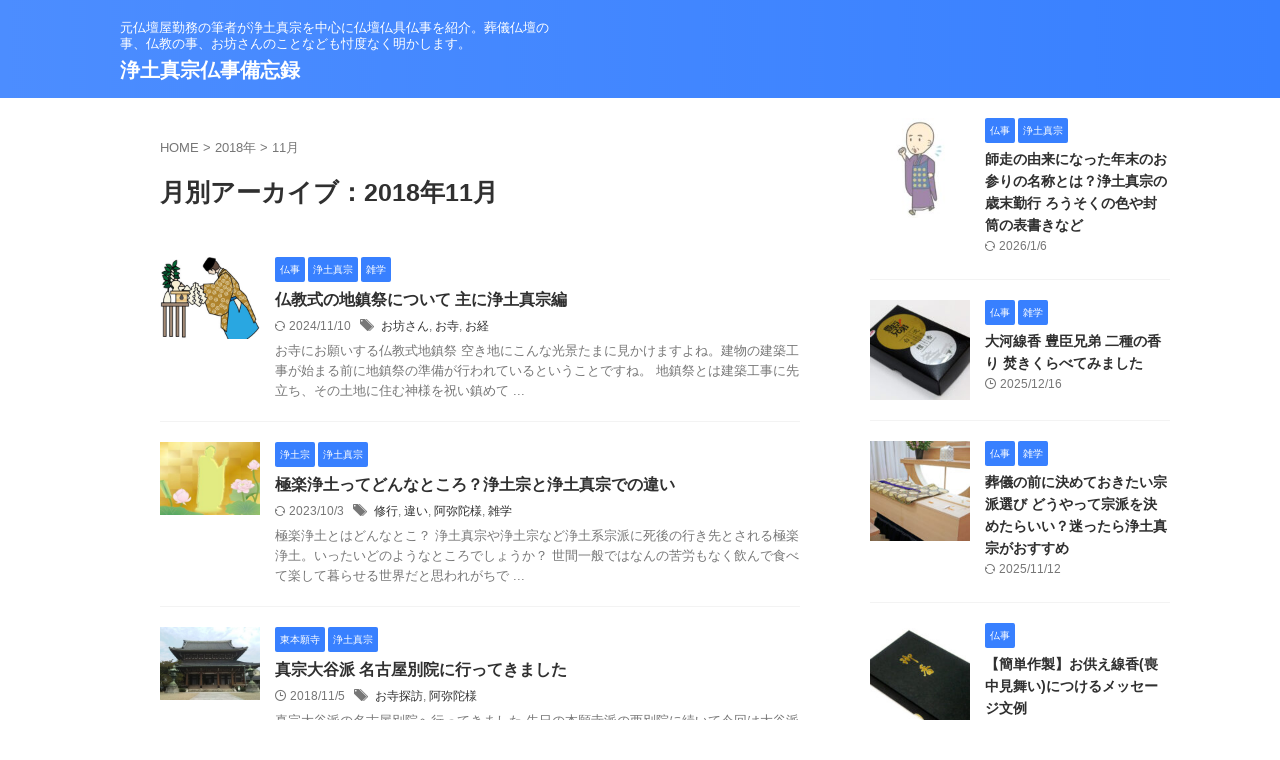

--- FILE ---
content_type: text/html; charset=UTF-8
request_url: https://www.e-butsuji.com/2018/11/
body_size: 12176
content:
<!DOCTYPE html>
<!--[if lt IE 7]>
<html class="ie6" lang="ja"> <![endif]-->
<!--[if IE 7]>
<html class="i7" lang="ja"> <![endif]-->
<!--[if IE 8]>
<html class="ie" lang="ja"> <![endif]-->
<!--[if gt IE 8]><!-->
<html lang="ja" class="s-navi-search-overlay ">
	<!--<![endif]-->
	<head prefix="og: http://ogp.me/ns# fb: http://ogp.me/ns/fb# article: http://ogp.me/ns/article#">
				<meta charset="UTF-8">
		<meta name="viewport" content="width=device-width,initial-scale=1.0,user-scalable=no,viewport-fit=cover">
		<meta name="format-detection" content="telephone=no">
		<meta name="referrer" content="no-referrer-when-downgrade"/>

					<meta name="robots" content="noindex,follow">
		
		<link rel="alternate" type="application/rss+xml" title="浄土真宗仏事備忘録 RSS Feed" href="https://www.e-butsuji.com/feed/"/>
		<link rel="pingback" href="https://www.e-butsuji.com/xmlrpc.php">
		<!--[if lt IE 9]>
		<script src="https://www.e-butsuji.com/wp-content/themes/affinger/js/html5shiv.js"></script>
		<![endif]-->
				<meta name='robots' content='max-image-preview:large'/>
	<style>img:is([sizes="auto" i], [sizes^="auto," i]) { contain-intrinsic-size: 3000px 1500px }</style>
	<title>11月 - 2018 - 浄土真宗仏事備忘録</title>
<link rel='dns-prefetch' href='//ajax.googleapis.com'/>
<script type="text/javascript">//<![CDATA[
window._wpemojiSettings={"baseUrl":"https:\/\/s.w.org\/images\/core\/emoji\/16.0.1\/72x72\/","ext":".png","svgUrl":"https:\/\/s.w.org\/images\/core\/emoji\/16.0.1\/svg\/","svgExt":".svg","source":{"concatemoji":"https:\/\/www.e-butsuji.com\/wp-includes\/js\/wp-emoji-release.min.js?ver=6.8.3"}};!function(s,n){var o,i,e;function c(e){try{var t={supportTests:e,timestamp:(new Date).valueOf()};sessionStorage.setItem(o,JSON.stringify(t))}catch(e){}}function p(e,t,n){e.clearRect(0,0,e.canvas.width,e.canvas.height),e.fillText(t,0,0);var t=new Uint32Array(e.getImageData(0,0,e.canvas.width,e.canvas.height).data),a=(e.clearRect(0,0,e.canvas.width,e.canvas.height),e.fillText(n,0,0),new Uint32Array(e.getImageData(0,0,e.canvas.width,e.canvas.height).data));return t.every(function(e,t){return e===a[t]})}function u(e,t){e.clearRect(0,0,e.canvas.width,e.canvas.height),e.fillText(t,0,0);for(var n=e.getImageData(16,16,1,1),a=0;a<n.data.length;a++)if(0!==n.data[a])return!1;return!0}function f(e,t,n,a){switch(t){case"flag":return n(e,"\ud83c\udff3\ufe0f\u200d\u26a7\ufe0f","\ud83c\udff3\ufe0f\u200b\u26a7\ufe0f")?!1:!n(e,"\ud83c\udde8\ud83c\uddf6","\ud83c\udde8\u200b\ud83c\uddf6")&&!n(e,"\ud83c\udff4\udb40\udc67\udb40\udc62\udb40\udc65\udb40\udc6e\udb40\udc67\udb40\udc7f","\ud83c\udff4\u200b\udb40\udc67\u200b\udb40\udc62\u200b\udb40\udc65\u200b\udb40\udc6e\u200b\udb40\udc67\u200b\udb40\udc7f");case"emoji":return!a(e,"\ud83e\udedf")}return!1}function g(e,t,n,a){var r="undefined"!=typeof WorkerGlobalScope&&self instanceof WorkerGlobalScope?new OffscreenCanvas(300,150):s.createElement("canvas"),o=r.getContext("2d",{willReadFrequently:!0}),i=(o.textBaseline="top",o.font="600 32px Arial",{});return e.forEach(function(e){i[e]=t(o,e,n,a)}),i}function t(e){var t=s.createElement("script");t.src=e,t.defer=!0,s.head.appendChild(t)}"undefined"!=typeof Promise&&(o="wpEmojiSettingsSupports",i=["flag","emoji"],n.supports={everything:!0,everythingExceptFlag:!0},e=new Promise(function(e){s.addEventListener("DOMContentLoaded",e,{once:!0})}),new Promise(function(t){var n=function(){try{var e=JSON.parse(sessionStorage.getItem(o));if("object"==typeof e&&"number"==typeof e.timestamp&&(new Date).valueOf()<e.timestamp+604800&&"object"==typeof e.supportTests)return e.supportTests}catch(e){}return null}();if(!n){if("undefined"!=typeof Worker&&"undefined"!=typeof OffscreenCanvas&&"undefined"!=typeof URL&&URL.createObjectURL&&"undefined"!=typeof Blob)try{var e="postMessage("+g.toString()+"("+[JSON.stringify(i),f.toString(),p.toString(),u.toString()].join(",")+"));",a=new Blob([e],{type:"text/javascript"}),r=new Worker(URL.createObjectURL(a),{name:"wpTestEmojiSupports"});return void(r.onmessage=function(e){c(n=e.data),r.terminate(),t(n)})}catch(e){}c(n=g(i,f,p,u))}t(n)}).then(function(e){for(var t in e)n.supports[t]=e[t],n.supports.everything=n.supports.everything&&n.supports[t],"flag"!==t&&(n.supports.everythingExceptFlag=n.supports.everythingExceptFlag&&n.supports[t]);n.supports.everythingExceptFlag=n.supports.everythingExceptFlag&&!n.supports.flag,n.DOMReady=!1,n.readyCallback=function(){n.DOMReady=!0}}).then(function(){return e}).then(function(){var e;n.supports.everything||(n.readyCallback(),(e=n.source||{}).concatemoji?t(e.concatemoji):e.wpemoji&&e.twemoji&&(t(e.twemoji),t(e.wpemoji)))}))}((window,document),window._wpemojiSettings);
//]]></script>
<style id='wp-emoji-styles-inline-css' type='text/css'>

	img.wp-smiley, img.emoji {
		display: inline !important;
		border: none !important;
		box-shadow: none !important;
		height: 1em !important;
		width: 1em !important;
		margin: 0 0.07em !important;
		vertical-align: -0.1em !important;
		background: none !important;
		padding: 0 !important;
	}
</style>
<link rel='stylesheet' id='wp-block-library-css' href='https://www.e-butsuji.com/wp-includes/css/dist/block-library/style.min.css?ver=6.8.3' type='text/css' media='all'/>
<style id='classic-theme-styles-inline-css' type='text/css'>
/*! This file is auto-generated */
.wp-block-button__link{color:#fff;background-color:#32373c;border-radius:9999px;box-shadow:none;text-decoration:none;padding:calc(.667em + 2px) calc(1.333em + 2px);font-size:1.125em}.wp-block-file__button{background:#32373c;color:#fff;text-decoration:none}
</style>
<style id='global-styles-inline-css' type='text/css'>
:root{--wp--preset--aspect-ratio--square: 1;--wp--preset--aspect-ratio--4-3: 4/3;--wp--preset--aspect-ratio--3-4: 3/4;--wp--preset--aspect-ratio--3-2: 3/2;--wp--preset--aspect-ratio--2-3: 2/3;--wp--preset--aspect-ratio--16-9: 16/9;--wp--preset--aspect-ratio--9-16: 9/16;--wp--preset--color--black: #000000;--wp--preset--color--cyan-bluish-gray: #abb8c3;--wp--preset--color--white: #ffffff;--wp--preset--color--pale-pink: #f78da7;--wp--preset--color--vivid-red: #cf2e2e;--wp--preset--color--luminous-vivid-orange: #ff6900;--wp--preset--color--luminous-vivid-amber: #fcb900;--wp--preset--color--light-green-cyan: #eefaff;--wp--preset--color--vivid-green-cyan: #00d084;--wp--preset--color--pale-cyan-blue: #8ed1fc;--wp--preset--color--vivid-cyan-blue: #0693e3;--wp--preset--color--vivid-purple: #9b51e0;--wp--preset--color--soft-red: #e92f3d;--wp--preset--color--light-grayish-red: #fdf0f2;--wp--preset--color--vivid-yellow: #ffc107;--wp--preset--color--very-pale-yellow: #fffde7;--wp--preset--color--very-light-gray: #fafafa;--wp--preset--color--very-dark-gray: #313131;--wp--preset--color--original-color-a: #43a047;--wp--preset--color--original-color-b: #795548;--wp--preset--color--original-color-c: #ec407a;--wp--preset--color--original-color-d: #9e9d24;--wp--preset--gradient--vivid-cyan-blue-to-vivid-purple: linear-gradient(135deg,rgba(6,147,227,1) 0%,rgb(155,81,224) 100%);--wp--preset--gradient--light-green-cyan-to-vivid-green-cyan: linear-gradient(135deg,rgb(122,220,180) 0%,rgb(0,208,130) 100%);--wp--preset--gradient--luminous-vivid-amber-to-luminous-vivid-orange: linear-gradient(135deg,rgba(252,185,0,1) 0%,rgba(255,105,0,1) 100%);--wp--preset--gradient--luminous-vivid-orange-to-vivid-red: linear-gradient(135deg,rgba(255,105,0,1) 0%,rgb(207,46,46) 100%);--wp--preset--gradient--very-light-gray-to-cyan-bluish-gray: linear-gradient(135deg,rgb(238,238,238) 0%,rgb(169,184,195) 100%);--wp--preset--gradient--cool-to-warm-spectrum: linear-gradient(135deg,rgb(74,234,220) 0%,rgb(151,120,209) 20%,rgb(207,42,186) 40%,rgb(238,44,130) 60%,rgb(251,105,98) 80%,rgb(254,248,76) 100%);--wp--preset--gradient--blush-light-purple: linear-gradient(135deg,rgb(255,206,236) 0%,rgb(152,150,240) 100%);--wp--preset--gradient--blush-bordeaux: linear-gradient(135deg,rgb(254,205,165) 0%,rgb(254,45,45) 50%,rgb(107,0,62) 100%);--wp--preset--gradient--luminous-dusk: linear-gradient(135deg,rgb(255,203,112) 0%,rgb(199,81,192) 50%,rgb(65,88,208) 100%);--wp--preset--gradient--pale-ocean: linear-gradient(135deg,rgb(255,245,203) 0%,rgb(182,227,212) 50%,rgb(51,167,181) 100%);--wp--preset--gradient--electric-grass: linear-gradient(135deg,rgb(202,248,128) 0%,rgb(113,206,126) 100%);--wp--preset--gradient--midnight: linear-gradient(135deg,rgb(2,3,129) 0%,rgb(40,116,252) 100%);--wp--preset--font-size--small: .8em;--wp--preset--font-size--medium: 20px;--wp--preset--font-size--large: 1.5em;--wp--preset--font-size--x-large: 42px;--wp--preset--font-size--st-regular: 1em;--wp--preset--font-size--huge: 3em;--wp--preset--spacing--20: 0.44rem;--wp--preset--spacing--30: 0.67rem;--wp--preset--spacing--40: 1rem;--wp--preset--spacing--50: 1.5rem;--wp--preset--spacing--60: 2.25rem;--wp--preset--spacing--70: 3.38rem;--wp--preset--spacing--80: 5.06rem;--wp--preset--shadow--natural: 6px 6px 9px rgba(0, 0, 0, 0.2);--wp--preset--shadow--deep: 12px 12px 50px rgba(0, 0, 0, 0.4);--wp--preset--shadow--sharp: 6px 6px 0px rgba(0, 0, 0, 0.2);--wp--preset--shadow--outlined: 6px 6px 0px -3px rgba(255, 255, 255, 1), 6px 6px rgba(0, 0, 0, 1);--wp--preset--shadow--crisp: 6px 6px 0px rgba(0, 0, 0, 1);}:where(.is-layout-flex){gap: 0.5em;}:where(.is-layout-grid){gap: 0.5em;}body .is-layout-flex{display: flex;}.is-layout-flex{flex-wrap: wrap;align-items: center;}.is-layout-flex > :is(*, div){margin: 0;}body .is-layout-grid{display: grid;}.is-layout-grid > :is(*, div){margin: 0;}:where(.wp-block-columns.is-layout-flex){gap: 2em;}:where(.wp-block-columns.is-layout-grid){gap: 2em;}:where(.wp-block-post-template.is-layout-flex){gap: 1.25em;}:where(.wp-block-post-template.is-layout-grid){gap: 1.25em;}.has-black-color{color: var(--wp--preset--color--black) !important;}.has-cyan-bluish-gray-color{color: var(--wp--preset--color--cyan-bluish-gray) !important;}.has-white-color{color: var(--wp--preset--color--white) !important;}.has-pale-pink-color{color: var(--wp--preset--color--pale-pink) !important;}.has-vivid-red-color{color: var(--wp--preset--color--vivid-red) !important;}.has-luminous-vivid-orange-color{color: var(--wp--preset--color--luminous-vivid-orange) !important;}.has-luminous-vivid-amber-color{color: var(--wp--preset--color--luminous-vivid-amber) !important;}.has-light-green-cyan-color{color: var(--wp--preset--color--light-green-cyan) !important;}.has-vivid-green-cyan-color{color: var(--wp--preset--color--vivid-green-cyan) !important;}.has-pale-cyan-blue-color{color: var(--wp--preset--color--pale-cyan-blue) !important;}.has-vivid-cyan-blue-color{color: var(--wp--preset--color--vivid-cyan-blue) !important;}.has-vivid-purple-color{color: var(--wp--preset--color--vivid-purple) !important;}.has-black-background-color{background-color: var(--wp--preset--color--black) !important;}.has-cyan-bluish-gray-background-color{background-color: var(--wp--preset--color--cyan-bluish-gray) !important;}.has-white-background-color{background-color: var(--wp--preset--color--white) !important;}.has-pale-pink-background-color{background-color: var(--wp--preset--color--pale-pink) !important;}.has-vivid-red-background-color{background-color: var(--wp--preset--color--vivid-red) !important;}.has-luminous-vivid-orange-background-color{background-color: var(--wp--preset--color--luminous-vivid-orange) !important;}.has-luminous-vivid-amber-background-color{background-color: var(--wp--preset--color--luminous-vivid-amber) !important;}.has-light-green-cyan-background-color{background-color: var(--wp--preset--color--light-green-cyan) !important;}.has-vivid-green-cyan-background-color{background-color: var(--wp--preset--color--vivid-green-cyan) !important;}.has-pale-cyan-blue-background-color{background-color: var(--wp--preset--color--pale-cyan-blue) !important;}.has-vivid-cyan-blue-background-color{background-color: var(--wp--preset--color--vivid-cyan-blue) !important;}.has-vivid-purple-background-color{background-color: var(--wp--preset--color--vivid-purple) !important;}.has-black-border-color{border-color: var(--wp--preset--color--black) !important;}.has-cyan-bluish-gray-border-color{border-color: var(--wp--preset--color--cyan-bluish-gray) !important;}.has-white-border-color{border-color: var(--wp--preset--color--white) !important;}.has-pale-pink-border-color{border-color: var(--wp--preset--color--pale-pink) !important;}.has-vivid-red-border-color{border-color: var(--wp--preset--color--vivid-red) !important;}.has-luminous-vivid-orange-border-color{border-color: var(--wp--preset--color--luminous-vivid-orange) !important;}.has-luminous-vivid-amber-border-color{border-color: var(--wp--preset--color--luminous-vivid-amber) !important;}.has-light-green-cyan-border-color{border-color: var(--wp--preset--color--light-green-cyan) !important;}.has-vivid-green-cyan-border-color{border-color: var(--wp--preset--color--vivid-green-cyan) !important;}.has-pale-cyan-blue-border-color{border-color: var(--wp--preset--color--pale-cyan-blue) !important;}.has-vivid-cyan-blue-border-color{border-color: var(--wp--preset--color--vivid-cyan-blue) !important;}.has-vivid-purple-border-color{border-color: var(--wp--preset--color--vivid-purple) !important;}.has-vivid-cyan-blue-to-vivid-purple-gradient-background{background: var(--wp--preset--gradient--vivid-cyan-blue-to-vivid-purple) !important;}.has-light-green-cyan-to-vivid-green-cyan-gradient-background{background: var(--wp--preset--gradient--light-green-cyan-to-vivid-green-cyan) !important;}.has-luminous-vivid-amber-to-luminous-vivid-orange-gradient-background{background: var(--wp--preset--gradient--luminous-vivid-amber-to-luminous-vivid-orange) !important;}.has-luminous-vivid-orange-to-vivid-red-gradient-background{background: var(--wp--preset--gradient--luminous-vivid-orange-to-vivid-red) !important;}.has-very-light-gray-to-cyan-bluish-gray-gradient-background{background: var(--wp--preset--gradient--very-light-gray-to-cyan-bluish-gray) !important;}.has-cool-to-warm-spectrum-gradient-background{background: var(--wp--preset--gradient--cool-to-warm-spectrum) !important;}.has-blush-light-purple-gradient-background{background: var(--wp--preset--gradient--blush-light-purple) !important;}.has-blush-bordeaux-gradient-background{background: var(--wp--preset--gradient--blush-bordeaux) !important;}.has-luminous-dusk-gradient-background{background: var(--wp--preset--gradient--luminous-dusk) !important;}.has-pale-ocean-gradient-background{background: var(--wp--preset--gradient--pale-ocean) !important;}.has-electric-grass-gradient-background{background: var(--wp--preset--gradient--electric-grass) !important;}.has-midnight-gradient-background{background: var(--wp--preset--gradient--midnight) !important;}.has-small-font-size{font-size: var(--wp--preset--font-size--small) !important;}.has-medium-font-size{font-size: var(--wp--preset--font-size--medium) !important;}.has-large-font-size{font-size: var(--wp--preset--font-size--large) !important;}.has-x-large-font-size{font-size: var(--wp--preset--font-size--x-large) !important;}
:where(.wp-block-post-template.is-layout-flex){gap: 1.25em;}:where(.wp-block-post-template.is-layout-grid){gap: 1.25em;}
:where(.wp-block-columns.is-layout-flex){gap: 2em;}:where(.wp-block-columns.is-layout-grid){gap: 2em;}
:root :where(.wp-block-pullquote){font-size: 1.5em;line-height: 1.6;}
</style>
<link rel='stylesheet' id='normalize-css' href='https://www.e-butsuji.com/wp-content/themes/affinger/css/normalize.css?ver=1.5.9' type='text/css' media='all'/>
<link rel='stylesheet' id='st_svg-css' href='https://www.e-butsuji.com/wp-content/themes/affinger/st_svg/style.css?ver=6.8.3' type='text/css' media='all'/>
<link rel='stylesheet' id='slick-css' href='https://www.e-butsuji.com/wp-content/themes/affinger/vendor/slick/slick.css?ver=1.8.0' type='text/css' media='all'/>
<link rel='stylesheet' id='slick-theme-css' href='https://www.e-butsuji.com/wp-content/themes/affinger/vendor/slick/slick-theme.css?ver=1.8.0' type='text/css' media='all'/>
<link rel='stylesheet' id='fonts-googleapis-notosansjp-css' href='//fonts.googleapis.com/css?family=Noto+Sans+JP%3A400%2C700&#038;display=swap&#038;subset=japanese&#038;ver=6.8.3' type='text/css' media='all'/>
<link rel='stylesheet' id='style-css' href='https://www.e-butsuji.com/wp-content/themes/affinger/style.css?ver=6.8.3' type='text/css' media='all'/>
<link rel='stylesheet' id='child-style-css' href='https://www.e-butsuji.com/wp-content/themes/affinger-child/style.css?ver=6.8.3' type='text/css' media='all'/>
<link rel='stylesheet' id='single-css' href='https://www.e-butsuji.com/wp-content/themes/affinger/st-rankcss.php' type='text/css' media='all'/>
<link rel='stylesheet' id='st-themecss-css' href='https://www.e-butsuji.com/wp-content/themes/affinger/st-themecss-loader.php?ver=6.8.3' type='text/css' media='all'/>
<script type="text/javascript" src="//ajax.googleapis.com/ajax/libs/jquery/1.11.3/jquery.min.js?ver=1.11.3" id="jquery-js"></script>
<link rel="https://api.w.org/" href="https://www.e-butsuji.com/wp-json/"/><meta name="robots" content="noindex, follow"/>
<style type="text/css">.recentcomments a{display:inline !important;padding:0 !important;margin:0 !important;}</style><link rel="icon" href="https://www.e-butsuji.com/wp-content/uploads/2017/05/cropped-781679-e1496395947349-32x32.jpg" sizes="32x32"/>
<link rel="icon" href="https://www.e-butsuji.com/wp-content/uploads/2017/05/cropped-781679-e1496395947349-192x192.jpg" sizes="192x192"/>
<link rel="apple-touch-icon" href="https://www.e-butsuji.com/wp-content/uploads/2017/05/cropped-781679-e1496395947349-180x180.jpg"/>
<meta name="msapplication-TileImage" content="https://www.e-butsuji.com/wp-content/uploads/2017/05/cropped-781679-e1496395947349-270x270.jpg"/>
		
<!-- OGP -->

<meta property="og:type" content="website">
<meta property="og:title" content="浄土真宗仏事備忘録">
<meta property="og:url" content="https://www.e-butsuji.com">
<meta property="og:description" content="元仏壇屋勤務の筆者が浄土真宗を中心に仏壇仏具仏事を紹介。葬儀仏壇の事、仏教の事、お坊さんのことなども忖度なく明かします。">
<meta property="og:site_name" content="浄土真宗仏事備忘録">
<meta property="og:image" content="https://www.e-butsuji.com/wp-content/themes/affinger/images/no-img.png">


<!-- /OGP -->
		


<script>(function(window,document,$,undefined){'use strict';var SlideBox=(function(){function SlideBox($element){this._$element=$element;}SlideBox.prototype.$content=function(){return this._$element.find('[data-st-slidebox-content]');};SlideBox.prototype.$toggle=function(){return this._$element.find('[data-st-slidebox-toggle]');};SlideBox.prototype.$icon=function(){return this._$element.find('[data-st-slidebox-icon]');};SlideBox.prototype.$text=function(){return this._$element.find('[data-st-slidebox-text]');};SlideBox.prototype.is_expanded=function(){return!!(this._$element.filter('[data-st-slidebox-expanded="true"]').length);};SlideBox.prototype.expand=function(){var self=this;this.$content().slideDown().promise().then(function(){var $icon=self.$icon();var $text=self.$text();$icon.removeClass($icon.attr('data-st-slidebox-icon-collapsed')).addClass($icon.attr('data-st-slidebox-icon-expanded'))
$text.text($text.attr('data-st-slidebox-text-expanded'))
self._$element.removeClass('is-collapsed').addClass('is-expanded');self._$element.attr('data-st-slidebox-expanded','true');});};SlideBox.prototype.collapse=function(){var self=this;this.$content().slideUp().promise().then(function(){var $icon=self.$icon();var $text=self.$text();$icon.removeClass($icon.attr('data-st-slidebox-icon-expanded')).addClass($icon.attr('data-st-slidebox-icon-collapsed'))
$text.text($text.attr('data-st-slidebox-text-collapsed'))
self._$element.removeClass('is-expanded').addClass('is-collapsed');self._$element.attr('data-st-slidebox-expanded','false');});};SlideBox.prototype.toggle=function(){if(this.is_expanded()){this.collapse();}else{this.expand();}};SlideBox.prototype.add_event_listeners=function(){var self=this;this.$toggle().on('click',function(event){self.toggle();});};SlideBox.prototype.initialize=function(){this.add_event_listeners();};return SlideBox;}());function on_ready(){var slideBoxes=[];$('[data-st-slidebox]').each(function(){var $element=$(this);var slideBox=new SlideBox($element);slideBoxes.push(slideBox);slideBox.initialize();});return slideBoxes;}$(on_ready);}(window,window.document,jQuery));</script>


<script>(function(window,document,$,undefined){'use strict';$(function(){$("#toc_container:not(:has(ul ul))").addClass("only-toc");$(".st-ac-box ul:has(.cat-item)").each(function(){$(this).addClass("st-ac-cat");});});}(window,window.document,jQuery));</script>

<script>(function(window,document,$,undefined){'use strict';$(function(){$('.st-star').parent('.rankh4').css('padding-bottom','5px');});}(window,window.document,jQuery));</script>



	<script>(function(window,document,$,undefined){'use strict';$(function(){$('.is-style-st-paragraph-kaiwa').wrapInner('<span class="st-paragraph-kaiwa-text">');});}(window,window.document,jQuery));</script>

	<script>(function(window,document,$,undefined){'use strict';$(function(){$('.is-style-st-paragraph-kaiwa-b').wrapInner('<span class="st-paragraph-kaiwa-text">');});}(window,window.document,jQuery));</script>

<script>(function(window,document,$,undefined){'use strict';$(function(){$('[class^="is-style-st-paragraph-"],[class*=" is-style-st-paragraph-"]').wrapInner('<span class="st-noflex"></span>');});}(window,window.document,jQuery));</script>



			</head>
	<body ontouchstart="" class="archive date wp-theme-affinger wp-child-theme-affinger-child not-front-page">				<div id="st-ami">
				<div id="wrapper" class="" ontouchstart="">
				<div id="wrapper-in">

					

<header id="">
	<div id="header-full">
		<div id="headbox-bg">
			<div id="headbox">

					<nav id="s-navi" class="pcnone" data-st-nav data-st-nav-type="normal">
		<dl class="acordion is-active" data-st-nav-primary>
			<dt class="trigger">
				<p class="acordion_button"><span class="op op-menu"><i class="st-fa st-svg-menu"></i></span></p>

				
									<div id="st-mobile-logo"></div>
				
				<!-- 追加メニュー -->
				
				<!-- 追加メニュー2 -->
				
			</dt>

			<dd class="acordion_tree">
				<div class="acordion_tree_content">

					
					
					<div class="clear"></div>

					
				</div>
			</dd>

					</dl>

					</nav>

									<div id="header-l">
						
						<div id="st-text-logo">
							
    
		
			<!-- キャプション -->
			
				          		 	 <p class="descr sitenametop">
           		     	元仏壇屋勤務の筆者が浄土真宗を中心に仏壇仏具仏事を紹介。葬儀仏壇の事、仏教の事、お坊さんのことなども忖度なく明かします。           			 </p>
				
			
			<!-- ロゴ又はブログ名 -->
			          		  <p class="sitename"><a href="https://www.e-butsuji.com/">
              		                  		    浄土真宗仏事備忘録               		           		  </a></p>
        				<!-- ロゴ又はブログ名ここまで -->

		
	
						</div>
					</div><!-- /#header-l -->
				
				<div id="header-r" class="smanone">
					
				</div><!-- /#header-r -->

			</div><!-- /#headbox -->
		</div><!-- /#headbox-bg clearfix -->

		
		
		
		
			

			<div id="gazou-wide">
												<div id="st-headerbox">
						<div id="st-header">
						</div>
					</div>
									</div>
		
	</div><!-- #header-full -->

	





</header>

					<div id="content-w">

						
						

<div id="content" class="clearfix">
	<div id="contentInner">
		<main>
			<article>
				<!--ぱんくず -->
									<div id="breadcrumb">
					<ol>
						<li><a href="https://www.e-butsuji.com"><span>HOME</span></a> >  </li>

													<li><a href="https://www.e-butsuji.com/2018/">2018年</a> > </li>
							<li>11月</li>
											</ol>
					</div>
								<!--/ ぱんくず -->
				<!--ループ開始-->
				<div class="post">
					<h1 class="entry-title">
													月別アーカイブ：2018年11月											</h1>
				</div><!-- /post -->
				<aside>
					<div class="kanren ">
			
		<dl class="clearfix">
			<dt><a href="https://www.e-butsuji.com/how-to-jichinsai/">
											<img width="150" height="123" src="https://www.e-butsuji.com/wp-content/uploads/2017/08/230226-e1502675517956.jpg" class="attachment-st_thumb150 size-st_thumb150 wp-post-image" alt="jichinsai-kannushi" decoding="async" srcset="https://www.e-butsuji.com/wp-content/uploads/2017/08/230226-e1502675517956.jpg 610w, https://www.e-butsuji.com/wp-content/uploads/2017/08/230226-e1502675517956-300x246.jpg 300w" sizes="(max-width: 150px) 100vw, 150px"/>									</a></dt>
			<dd>
				
	
	<p class="st-catgroup itiran-category">
		<a href="https://www.e-butsuji.com/category/%e4%bb%8f%e4%ba%8b/" title="View all posts in 仏事" rel="category tag"><span class="catname st-catid7">仏事</span></a> <a href="https://www.e-butsuji.com/category/%e6%b5%84%e5%9c%9f%e7%9c%9f%e5%ae%97/" title="View all posts in 浄土真宗" rel="category tag"><span class="catname st-catid4">浄土真宗</span></a> <a href="https://www.e-butsuji.com/category/%e9%9b%91%e5%ad%a6/" title="View all posts in 雑学" rel="category tag"><span class="catname st-catid5">雑学</span></a>	</p>
				<h3><a href="https://www.e-butsuji.com/how-to-jichinsai/">
						仏教式の地鎮祭について 主に浄土真宗編					</a></h3>

					<div class="blog_info">
		<p>
							<i class="st-fa st-svg-refresh"></i>2024/11/10										&nbsp;<span class="pcone">
						<i class="st-fa st-svg-tags"></i>&nbsp;<a href="https://www.e-butsuji.com/tag/%e3%81%8a%e5%9d%8a%e3%81%95%e3%82%93/" rel="tag">お坊さん</a>, <a href="https://www.e-butsuji.com/tag/%e3%81%8a%e5%af%ba/" rel="tag">お寺</a>, <a href="https://www.e-butsuji.com/tag/%e3%81%8a%e7%b5%8c/" rel="tag">お経</a>				</span>
					</p>
	</div>

					<div class="st-excerpt smanone">
		<p>お寺にお願いする仏教式地鎮祭 空き地にこんな光景たまに見かけますよね。建物の建築工事が始まる前に地鎮祭の準備が行われているということですね。 地鎮祭とは建築工事に先立ち、その土地に住む神様を祝い鎮めて ... </p>
	</div>

				
			</dd>
		</dl>
			
		<dl class="clearfix">
			<dt><a href="https://www.e-butsuji.com/how-to-gokurakujodo/">
											<img width="150" height="109" src="https://www.e-butsuji.com/wp-content/uploads/2018/11/gokuraku-amida.jpg" class="attachment-st_thumb150 size-st_thumb150 wp-post-image" alt="浄土阿弥陀様" decoding="async" srcset="https://www.e-butsuji.com/wp-content/uploads/2018/11/gokuraku-amida.jpg 600w, https://www.e-butsuji.com/wp-content/uploads/2018/11/gokuraku-amida-300x218.jpg 300w" sizes="(max-width: 150px) 100vw, 150px"/>									</a></dt>
			<dd>
				
	
	<p class="st-catgroup itiran-category">
		<a href="https://www.e-butsuji.com/category/%e6%b5%84%e5%9c%9f%e5%ae%97/" title="View all posts in 浄土宗" rel="category tag"><span class="catname st-catid17">浄土宗</span></a> <a href="https://www.e-butsuji.com/category/%e6%b5%84%e5%9c%9f%e7%9c%9f%e5%ae%97/" title="View all posts in 浄土真宗" rel="category tag"><span class="catname st-catid4">浄土真宗</span></a>	</p>
				<h3><a href="https://www.e-butsuji.com/how-to-gokurakujodo/">
						極楽浄土ってどんなところ？浄土宗と浄土真宗での違い					</a></h3>

					<div class="blog_info">
		<p>
							<i class="st-fa st-svg-refresh"></i>2023/10/3										&nbsp;<span class="pcone">
						<i class="st-fa st-svg-tags"></i>&nbsp;<a href="https://www.e-butsuji.com/tag/%e4%bf%ae%e8%a1%8c/" rel="tag">修行</a>, <a href="https://www.e-butsuji.com/tag/%e9%81%95%e3%81%84/" rel="tag">違い</a>, <a href="https://www.e-butsuji.com/tag/%e9%98%bf%e5%bc%a5%e9%99%80%e6%a7%98/" rel="tag">阿弥陀様</a>, <a href="https://www.e-butsuji.com/tag/%e9%9b%91%e5%ad%a6/" rel="tag">雑学</a>				</span>
					</p>
	</div>

					<div class="st-excerpt smanone">
		<p>極楽浄土とはどんなとこ？ 浄土真宗や浄土宗など浄土系宗派に死後の行き先とされる極楽浄土。いったいどのようなところでしょうか？ 世間一般ではなんの苦労もなく飲んで食べて楽して暮らせる世界だと思われがちで ... </p>
	</div>

				
			</dd>
		</dl>
			
		<dl class="clearfix">
			<dt><a href="https://www.e-butsuji.com/nagoya-higashibetsuin/">
											<img width="150" height="109" src="https://www.e-butsuji.com/wp-content/uploads/2018/11/higashi-hondo.jpg" class="attachment-st_thumb150 size-st_thumb150 wp-post-image" alt="永代経東別院本堂" decoding="async" srcset="https://www.e-butsuji.com/wp-content/uploads/2018/11/higashi-hondo.jpg 600w, https://www.e-butsuji.com/wp-content/uploads/2018/11/higashi-hondo-300x218.jpg 300w" sizes="(max-width: 150px) 100vw, 150px"/>									</a></dt>
			<dd>
				
	
	<p class="st-catgroup itiran-category">
		<a href="https://www.e-butsuji.com/category/%e6%9d%b1%e6%9c%ac%e9%a1%98%e5%af%ba/" title="View all posts in 東本願寺" rel="category tag"><span class="catname st-catid30">東本願寺</span></a> <a href="https://www.e-butsuji.com/category/%e6%b5%84%e5%9c%9f%e7%9c%9f%e5%ae%97/" title="View all posts in 浄土真宗" rel="category tag"><span class="catname st-catid4">浄土真宗</span></a>	</p>
				<h3><a href="https://www.e-butsuji.com/nagoya-higashibetsuin/">
						真宗大谷派 名古屋別院に行ってきました					</a></h3>

					<div class="blog_info">
		<p>
							<i class="st-fa st-svg-clock-o"></i>2018/11/5										&nbsp;<span class="pcone">
						<i class="st-fa st-svg-tags"></i>&nbsp;<a href="https://www.e-butsuji.com/tag/%e3%81%8a%e5%af%ba%e6%8e%a2%e8%a8%aa/" rel="tag">お寺探訪</a>, <a href="https://www.e-butsuji.com/tag/%e9%98%bf%e5%bc%a5%e9%99%80%e6%a7%98/" rel="tag">阿弥陀様</a>				</span>
					</p>
	</div>

					<div class="st-excerpt smanone">
		<p>真宗大谷派の名古屋別院へ行ってきました 先日の本願寺派の西別院に続いて今回は大谷派の東別院へ。どちらかというと西別院は仏壇屋街や商店街が近く名古屋の古き良き佇まい。 東別院は名古屋の中心地で高速道路沿 ... </p>
	</div>

				
			</dd>
		</dl>
	</div>
						<div class="st-pagelink">
		<div class="st-pagelink-in">
				</div>
	</div>
				</aside>
			</article>
		</main>
	</div>
	<!-- /#contentInner -->
	

	
			<div id="side">
			<aside>
				
									<div class="kanren ">
							
			<dl class="clearfix">
				<dt><a href="https://www.e-butsuji.com/how_to_saimatsugongyo/">
													<img width="150" height="150" src="https://www.e-butsuji.com/wp-content/uploads/2025/12/bouzu_hashiru-150x150.jpg" class="attachment-st_thumb150 size-st_thumb150 wp-post-image" alt="お坊さんは12月は忙しい" decoding="async" srcset="https://www.e-butsuji.com/wp-content/uploads/2025/12/bouzu_hashiru-150x150.jpg 150w, https://www.e-butsuji.com/wp-content/uploads/2025/12/bouzu_hashiru-100x100.jpg 100w" sizes="(max-width: 150px) 100vw, 150px"/>											</a></dt>
				<dd>
					
	
	<p class="st-catgroup itiran-category">
		<a href="https://www.e-butsuji.com/category/%e4%bb%8f%e4%ba%8b/" title="View all posts in 仏事" rel="category tag"><span class="catname st-catid7">仏事</span></a> <a href="https://www.e-butsuji.com/category/%e6%b5%84%e5%9c%9f%e7%9c%9f%e5%ae%97/" title="View all posts in 浄土真宗" rel="category tag"><span class="catname st-catid4">浄土真宗</span></a>	</p>
					<h5 class="kanren-t"><a href="https://www.e-butsuji.com/how_to_saimatsugongyo/">師走の由来になった年末のお参りの名称とは？浄土真宗の歳末勤行 ろうそくの色や封筒の表書きなど</a></h5>
						<div class="blog_info">
		<p>
							<i class="st-fa st-svg-refresh"></i>2026/1/6					</p>
	</div>
					
					
				</dd>
			</dl>
					
			<dl class="clearfix">
				<dt><a href="https://www.e-butsuji.com/how_to_toyotomi_kyodai/">
													<img width="150" height="150" src="https://www.e-butsuji.com/wp-content/uploads/2025/12/toyotomi2-150x150.jpg" class="attachment-st_thumb150 size-st_thumb150 wp-post-image" alt="大河ドラマ豊臣兄弟の線香" decoding="async" srcset="https://www.e-butsuji.com/wp-content/uploads/2025/12/toyotomi2-150x150.jpg 150w, https://www.e-butsuji.com/wp-content/uploads/2025/12/toyotomi2-100x100.jpg 100w" sizes="(max-width: 150px) 100vw, 150px"/>											</a></dt>
				<dd>
					
	
	<p class="st-catgroup itiran-category">
		<a href="https://www.e-butsuji.com/category/%e4%bb%8f%e4%ba%8b/" title="View all posts in 仏事" rel="category tag"><span class="catname st-catid7">仏事</span></a> <a href="https://www.e-butsuji.com/category/%e9%9b%91%e5%ad%a6/" title="View all posts in 雑学" rel="category tag"><span class="catname st-catid5">雑学</span></a>	</p>
					<h5 class="kanren-t"><a href="https://www.e-butsuji.com/how_to_toyotomi_kyodai/">大河線香 豊臣兄弟 二種の香り 焚きくらべてみました</a></h5>
						<div class="blog_info">
		<p>
							<i class="st-fa st-svg-clock-o"></i>2025/12/16					</p>
	</div>
					
					
				</dd>
			</dl>
					
			<dl class="clearfix">
				<dt><a href="https://www.e-butsuji.com/how_to_choose_a_sect/">
													<img width="150" height="150" src="https://www.e-butsuji.com/wp-content/uploads/2025/09/sogi_saidan2-150x150.jpg" class="attachment-st_thumb150 size-st_thumb150 wp-post-image" alt="葬儀の際の宗派選び" decoding="async" srcset="https://www.e-butsuji.com/wp-content/uploads/2025/09/sogi_saidan2-150x150.jpg 150w, https://www.e-butsuji.com/wp-content/uploads/2025/09/sogi_saidan2-100x100.jpg 100w" sizes="(max-width: 150px) 100vw, 150px"/>											</a></dt>
				<dd>
					
	
	<p class="st-catgroup itiran-category">
		<a href="https://www.e-butsuji.com/category/%e4%bb%8f%e4%ba%8b/" title="View all posts in 仏事" rel="category tag"><span class="catname st-catid7">仏事</span></a> <a href="https://www.e-butsuji.com/category/%e9%9b%91%e5%ad%a6/" title="View all posts in 雑学" rel="category tag"><span class="catname st-catid5">雑学</span></a>	</p>
					<h5 class="kanren-t"><a href="https://www.e-butsuji.com/how_to_choose_a_sect/">葬儀の前に決めておきたい宗派選び どうやって宗派を決めたらいい？迷ったら浄土真宗がおすすめ</a></h5>
						<div class="blog_info">
		<p>
							<i class="st-fa st-svg-refresh"></i>2025/11/12					</p>
	</div>
					
					
				</dd>
			</dl>
					
			<dl class="clearfix">
				<dt><a href="https://www.e-butsuji.com/senko_message/">
													<img width="150" height="150" src="https://www.e-butsuji.com/wp-content/uploads/2024/12/osonae_senko2-150x150.jpg" class="attachment-st_thumb150 size-st_thumb150 wp-post-image" alt="喪中見舞いの線香" decoding="async" srcset="https://www.e-butsuji.com/wp-content/uploads/2024/12/osonae_senko2-150x150.jpg 150w, https://www.e-butsuji.com/wp-content/uploads/2024/12/osonae_senko2-100x100.jpg 100w" sizes="(max-width: 150px) 100vw, 150px"/>											</a></dt>
				<dd>
					
	
	<p class="st-catgroup itiran-category">
		<a href="https://www.e-butsuji.com/category/%e4%bb%8f%e4%ba%8b/" title="View all posts in 仏事" rel="category tag"><span class="catname st-catid7">仏事</span></a>	</p>
					<h5 class="kanren-t"><a href="https://www.e-butsuji.com/senko_message/">【簡単作製】お供え線香(喪中見舞い)につけるメッセージ文例</a></h5>
						<div class="blog_info">
		<p>
							<i class="st-fa st-svg-refresh"></i>2025/11/7					</p>
	</div>
					
					
				</dd>
			</dl>
					
			<dl class="clearfix">
				<dt><a href="https://www.e-butsuji.com/how_to_shinsosai/">
													<img width="150" height="150" src="https://www.e-butsuji.com/wp-content/uploads/2025/03/sakaki-150x150.jpg" class="attachment-st_thumb150 size-st_thumb150 wp-post-image" alt="玉串奉奠" decoding="async" srcset="https://www.e-butsuji.com/wp-content/uploads/2025/03/sakaki-150x150.jpg 150w, https://www.e-butsuji.com/wp-content/uploads/2025/03/sakaki-100x100.jpg 100w" sizes="(max-width: 150px) 100vw, 150px"/>											</a></dt>
				<dd>
					
	
	<p class="st-catgroup itiran-category">
		<a href="https://www.e-butsuji.com/category/%e9%9b%91%e5%ad%a6/" title="View all posts in 雑学" rel="category tag"><span class="catname st-catid5">雑学</span></a>	</p>
					<h5 class="kanren-t"><a href="https://www.e-butsuji.com/how_to_shinsosai/">神式の葬儀に参加することになった！覚えておくマナーと神道式と仏式との違いは？</a></h5>
						<div class="blog_info">
		<p>
							<i class="st-fa st-svg-clock-o"></i>2025/5/30					</p>
	</div>
					
					
				</dd>
			</dl>
					</div>
				
									<div id="mybox">
													<div id="search-2" class="side-widgets widget_search"><div id="search" class="search-custom-d">
	<form method="get" id="searchform" action="https://www.e-butsuji.com/">
		<label class="hidden" for="s">
					</label>
		<input type="text" placeholder="" value="" name="s" id="s"/>
		<input type="submit" value="&#xf002;" class="st-fa" id="searchsubmit"/>
	</form>
</div>
<!-- /stinger -->
</div>
		<div id="recent-posts-2" class="side-widgets widget_recent_entries">
		<p class="st-widgets-title"><span>最近の投稿</span></p>
		<ul>
											<li>
					<a href="https://www.e-butsuji.com/how_to_saimatsugongyo/">師走の由来になった年末のお参りの名称とは？浄土真宗の歳末勤行 ろうそくの色や封筒の表書きなど</a>
									</li>
											<li>
					<a href="https://www.e-butsuji.com/how_to_toyotomi_kyodai/">大河線香 豊臣兄弟 二種の香り 焚きくらべてみました</a>
									</li>
											<li>
					<a href="https://www.e-butsuji.com/how_to_choose_a_sect/">葬儀の前に決めておきたい宗派選び どうやって宗派を決めたらいい？迷ったら浄土真宗がおすすめ</a>
									</li>
											<li>
					<a href="https://www.e-butsuji.com/senko_message/">【簡単作製】お供え線香(喪中見舞い)につけるメッセージ文例</a>
									</li>
											<li>
					<a href="https://www.e-butsuji.com/how_to_shinsosai/">神式の葬儀に参加することになった！覚えておくマナーと神道式と仏式との違いは？</a>
									</li>
					</ul>

		</div><div id="recent-comments-2" class="side-widgets widget_recent_comments"><p class="st-widgets-title"><span>最近のコメント</span></p><ul id="recentcomments"><li class="recentcomments"><a href="https://www.e-butsuji.com/how_to_eitaikyo/#comment-34946">浄土真宗の永代経について 絶対納めないとダメなの？意味や聞きづらいお布施の相場なども紹介</a> に <span class="comment-author-link">e-butsuji</span> より</li><li class="recentcomments"><a href="https://www.e-butsuji.com/how_to_eitaikyo/#comment-34940">浄土真宗の永代経について 絶対納めないとダメなの？意味や聞きづらいお布施の相場なども紹介</a> に <span class="comment-author-link">田中　愛子</span> より</li><li class="recentcomments"><a href="https://www.e-butsuji.com/how-to-100kinbutsugu/#comment-29861">100均で買える仏具 セリア編 お盆用の精霊棚(盆棚)にも役に立ちます。</a> に <span class="comment-author-link">e-butsuji</span> より</li><li class="recentcomments"><a href="https://www.e-butsuji.com/how-to-100kinbutsugu/#comment-29859">100均で買える仏具 セリア編 お盆用の精霊棚(盆棚)にも役に立ちます。</a> に <span class="comment-author-link">とおりすがりの横浜市民</span> より</li></ul></div><div id="archives-2" class="side-widgets widget_archive"><p class="st-widgets-title"><span>アーカイブ</span></p>
			<ul>
					<li><a href='https://www.e-butsuji.com/2025/12/'>2025年12月</a></li>
	<li><a href='https://www.e-butsuji.com/2025/11/'>2025年11月</a></li>
	<li><a href='https://www.e-butsuji.com/2025/09/'>2025年9月</a></li>
	<li><a href='https://www.e-butsuji.com/2025/05/'>2025年5月</a></li>
	<li><a href='https://www.e-butsuji.com/2024/12/'>2024年12月</a></li>
	<li><a href='https://www.e-butsuji.com/2024/10/'>2024年10月</a></li>
	<li><a href='https://www.e-butsuji.com/2024/09/'>2024年9月</a></li>
	<li><a href='https://www.e-butsuji.com/2024/07/'>2024年7月</a></li>
	<li><a href='https://www.e-butsuji.com/2024/06/'>2024年6月</a></li>
	<li><a href='https://www.e-butsuji.com/2024/03/'>2024年3月</a></li>
	<li><a href='https://www.e-butsuji.com/2024/01/'>2024年1月</a></li>
	<li><a href='https://www.e-butsuji.com/2023/12/'>2023年12月</a></li>
	<li><a href='https://www.e-butsuji.com/2023/11/'>2023年11月</a></li>
	<li><a href='https://www.e-butsuji.com/2023/02/'>2023年2月</a></li>
	<li><a href='https://www.e-butsuji.com/2020/11/'>2020年11月</a></li>
	<li><a href='https://www.e-butsuji.com/2020/09/'>2020年9月</a></li>
	<li><a href='https://www.e-butsuji.com/2020/06/'>2020年6月</a></li>
	<li><a href='https://www.e-butsuji.com/2020/05/'>2020年5月</a></li>
	<li><a href='https://www.e-butsuji.com/2020/04/'>2020年4月</a></li>
	<li><a href='https://www.e-butsuji.com/2020/03/'>2020年3月</a></li>
	<li><a href='https://www.e-butsuji.com/2020/02/'>2020年2月</a></li>
	<li><a href='https://www.e-butsuji.com/2020/01/'>2020年1月</a></li>
	<li><a href='https://www.e-butsuji.com/2019/12/'>2019年12月</a></li>
	<li><a href='https://www.e-butsuji.com/2019/08/'>2019年8月</a></li>
	<li><a href='https://www.e-butsuji.com/2019/07/'>2019年7月</a></li>
	<li><a href='https://www.e-butsuji.com/2019/06/'>2019年6月</a></li>
	<li><a href='https://www.e-butsuji.com/2019/05/'>2019年5月</a></li>
	<li><a href='https://www.e-butsuji.com/2019/04/'>2019年4月</a></li>
	<li><a href='https://www.e-butsuji.com/2019/01/'>2019年1月</a></li>
	<li><a href='https://www.e-butsuji.com/2018/12/'>2018年12月</a></li>
	<li><a href='https://www.e-butsuji.com/2018/11/' aria-current="page">2018年11月</a></li>
	<li><a href='https://www.e-butsuji.com/2018/10/'>2018年10月</a></li>
	<li><a href='https://www.e-butsuji.com/2018/09/'>2018年9月</a></li>
	<li><a href='https://www.e-butsuji.com/2018/08/'>2018年8月</a></li>
	<li><a href='https://www.e-butsuji.com/2018/07/'>2018年7月</a></li>
	<li><a href='https://www.e-butsuji.com/2018/06/'>2018年6月</a></li>
	<li><a href='https://www.e-butsuji.com/2018/05/'>2018年5月</a></li>
	<li><a href='https://www.e-butsuji.com/2018/04/'>2018年4月</a></li>
	<li><a href='https://www.e-butsuji.com/2018/03/'>2018年3月</a></li>
	<li><a href='https://www.e-butsuji.com/2018/02/'>2018年2月</a></li>
	<li><a href='https://www.e-butsuji.com/2018/01/'>2018年1月</a></li>
	<li><a href='https://www.e-butsuji.com/2017/12/'>2017年12月</a></li>
	<li><a href='https://www.e-butsuji.com/2017/11/'>2017年11月</a></li>
	<li><a href='https://www.e-butsuji.com/2017/10/'>2017年10月</a></li>
	<li><a href='https://www.e-butsuji.com/2017/09/'>2017年9月</a></li>
	<li><a href='https://www.e-butsuji.com/2017/08/'>2017年8月</a></li>
	<li><a href='https://www.e-butsuji.com/2017/07/'>2017年7月</a></li>
	<li><a href='https://www.e-butsuji.com/2017/06/'>2017年6月</a></li>
	<li><a href='https://www.e-butsuji.com/2017/05/'>2017年5月</a></li>
			</ul>

			</div><div id="categories-2" class="side-widgets widget_categories"><p class="st-widgets-title"><span>カテゴリー</span></p>
			<ul>
					<li class="cat-item cat-item-9"><a href="https://www.e-butsuji.com/category/%e3%81%9d%e3%81%ae%e4%bb%96%e5%ae%97%e6%b4%be/"><span class="cat-item-label">その他宗派</span></a>
</li>
	<li class="cat-item cat-item-7"><a href="https://www.e-butsuji.com/category/%e4%bb%8f%e4%ba%8b/"><span class="cat-item-label">仏事</span></a>
</li>
	<li class="cat-item cat-item-1"><a href="https://www.e-butsuji.com/category/%e6%9c%aa%e5%88%86%e9%a1%9e/"><span class="cat-item-label">未分類</span></a>
</li>
	<li class="cat-item cat-item-30"><a href="https://www.e-butsuji.com/category/%e6%9d%b1%e6%9c%ac%e9%a1%98%e5%af%ba/"><span class="cat-item-label">東本願寺</span></a>
</li>
	<li class="cat-item cat-item-17"><a href="https://www.e-butsuji.com/category/%e6%b5%84%e5%9c%9f%e5%ae%97/"><span class="cat-item-label">浄土宗</span></a>
</li>
	<li class="cat-item cat-item-4"><a href="https://www.e-butsuji.com/category/%e6%b5%84%e5%9c%9f%e7%9c%9f%e5%ae%97/"><span class="cat-item-label">浄土真宗</span></a>
</li>
	<li class="cat-item cat-item-29"><a href="https://www.e-butsuji.com/category/%e8%a5%bf%e6%9c%ac%e9%a1%98%e5%af%ba/"><span class="cat-item-label">西本願寺</span></a>
</li>
	<li class="cat-item cat-item-5"><a href="https://www.e-butsuji.com/category/%e9%9b%91%e5%ad%a6/"><span class="cat-item-label">雑学</span></a>
</li>
			</ul>

			</div><div id="meta-2" class="side-widgets widget_meta"><p class="st-widgets-title"><span>メタ情報</span></p>
		<ul>
						<li><a href="https://www.e-butsuji.com/wp-login.php">ログイン</a></li>
			<li><a href="https://www.e-butsuji.com/feed/">投稿フィード</a></li>
			<li><a href="https://www.e-butsuji.com/comments/feed/">コメントフィード</a></li>

			<li><a href="https://ja.wordpress.org/">WordPress.org</a></li>
		</ul>

		</div>											</div>
				
				<div id="scrollad">
										<!--ここにgoogleアドセンスコードを貼ると規約違反になるので注意して下さい-->

																				</div>
			</aside>
		</div>
		<!-- /#side -->
	

	
	</div>
<!--/#content -->
</div><!-- /contentw -->



<footer>
	<div id="footer">
		<div id="footer-wrapper">
			<div id="footer-in">
				<div class="footermenubox clearfix "><ul id="menu-%e3%83%95%e3%83%83%e3%82%bf%e3%83%bc" class="footermenust"><li id="menu-item-5537" class="menu-item menu-item-type-post_type menu-item-object-page menu-item-5537"><a href="https://www.e-butsuji.com/sample-page/">さいしょに</a></li>
<li id="menu-item-5536" class="menu-item menu-item-type-post_type menu-item-object-page menu-item-5536"><a href="https://www.e-butsuji.com/privacy_policy/">プライバシーポリシー</a></li>
</ul></div>
									<div id="st-footer-logo-wrapper">
						<!-- フッターのメインコンテンツ -->

	<div id="st-text-logo">

		
							<p class="footer-description st-text-logo-top">
					<a href="https://www.e-butsuji.com/">元仏壇屋勤務の筆者が浄土真宗を中心に仏壇仏具仏事を紹介。葬儀仏壇の事、仏教の事、お坊さんのことなども忖度なく明かします。</a>
				</p>
			
			<h3 class="footerlogo st-text-logo-bottom">
				<!-- ロゴ又はブログ名 -->
									<a href="https://www.e-butsuji.com/">
				
											浄土真宗仏事備忘録					
									</a>
							</h3>

		
	</div>


	<div class="st-footer-tel">
		
	</div>
					</div>
				
				<p class="copyr"><small>&copy; 2026 浄土真宗仏事備忘録</small></p>			</div>
		</div><!-- /#footer-wrapper -->
	</div><!-- /#footer -->
</footer>
</div>
<!-- /#wrapperin -->
</div>
<!-- /#wrapper -->
</div><!-- /#st-ami -->
<script type="speculationrules">
{"prefetch":[{"source":"document","where":{"and":[{"href_matches":"\/*"},{"not":{"href_matches":["\/wp-*.php","\/wp-admin\/*","\/wp-content\/uploads\/*","\/wp-content\/*","\/wp-content\/plugins\/*","\/wp-content\/themes\/affinger-child\/*","\/wp-content\/themes\/affinger\/*","\/*\\?(.+)"]}},{"not":{"selector_matches":"a[rel~=\"nofollow\"]"}},{"not":{"selector_matches":".no-prefetch, .no-prefetch a"}}]},"eagerness":"conservative"}]}
</script>
<script></script><script type="text/javascript" src="https://www.e-butsuji.com/wp-content/themes/affinger/vendor/slick/slick.js?ver=1.5.9" id="slick-js"></script>
<script type="text/javascript" id="base-js-extra">//<![CDATA[
var ST={"ajax_url":"https:\/\/www.e-butsuji.com\/wp-admin\/admin-ajax.php","expand_accordion_menu":"","sidemenu_accordion":"","is_mobile":""};
//]]></script>
<script type="text/javascript" src="https://www.e-butsuji.com/wp-content/themes/affinger/js/base.js?ver=6.8.3" id="base-js"></script>
<script type="text/javascript" src="https://www.e-butsuji.com/wp-content/themes/affinger/js/scroll.js?ver=6.8.3" id="scroll-js"></script>
<script type="text/javascript" src="https://www.e-butsuji.com/wp-content/themes/affinger/js/st-copy-text.js?ver=6.8.3" id="st-copy-text-js"></script>
					<div id="page-top"><a href="#wrapper" class="st-fa st-svg-angle-up"></a></div>
		</body></html>
